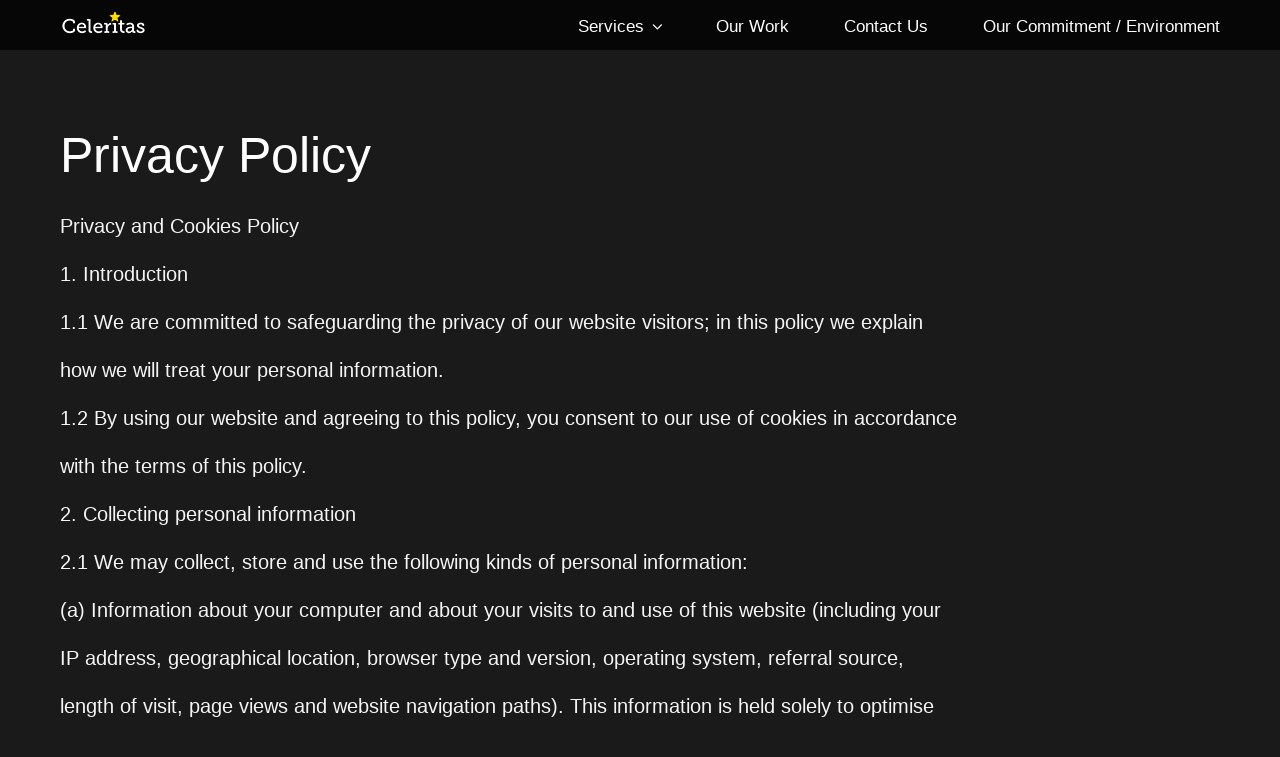

--- FILE ---
content_type: text/css
request_url: https://celeritassolutions.co.uk/wp-content/themes/celeritas/assets/css/edit-layout.css?ver=6.6.4
body_size: 3107
content:
:root {
    --site-color: #ffdb00;
    --hover-site-color: #ffdb00;
    --white-color: #fff;
    --font-body-size: 20px;
    --heading-font-color: #232121;
    --link-btn-bg: #17deac;
    --link-color: #ffdb00;
    --font-body:"Museo_Slab_100";
    --footer-background: #1a1a1a;
    --menu-hover-color: #35e3b7;
}
.pt-5 {
  padding-top:5em;
}
.text-center {
  text-align: center;
}
@font-face{font-family:FontAwesome;
    src:url(../fonts/FontAwesome.otf);
    src:url(../fonts/fontawesome-webfont.eot);
    src:url(../fonts/fontawesome-webfont.ttf) format("ttf"),
    url(../fonts/fontawesome-webfont.woff2) format("woff2"),
    url(../fonts/fontawesome-webfont.woff) format("woff"),
    url(../fonts/fontawesome-webfont.ttf) format("truetype");
    font-weight:400;
    font-style:normal;
}


.f-nav{ z-index:99999; left: 0; top: 0; width: 100%; background:rgba(255, 255, 255, 0.94);position: fixed;}
.site-header.f-nav{padding:10px 0;}
.site-header.f-nav #searchbar{top: 67px;}
body .no-padding{padding:0}
.nopadding{padding:0 !important;}
.container {max-width: 1160px;margin: 0 auto;}
.flex-row {display: flex;}
h1, h2, h3, h4, h5, h6 {
    font-family: "Museo_Slab_500", Sans-serif;
    font-weight: normal;
}

/*--------------------------------------------------------------
13.1 Header
--------------------------------------------------------------*/
.site-header {background-color: rgba(2, 2, 2, 0.8);padding:10px 0;transition: transform 0.5s;position: fixed;width: 100%;z-index: 9999;}
.home .site-header{background-color: #1a1a1a;}
.site-header.f-nav {transition: transform 0.5s;}
header .flex-row {align-items: center;justify-content: space-between;}
.logo {padding:0;}
.custom-logo-link {display: block;line-height: normal;}
.site_logo{overflow: hidden;padding:0;float: left;max-width: 250px;}
.right-head {float: right;display: flex;flex-wrap: wrap;}
.site-header.f-nav .col-sm-9 {padding: 1% 1% 1% 35%;}

.main-navigation li {display: inline-block;position: relative;}
.main-navigation a {
  color: #fff;
  font-family: "Museo_Slab_500", Sans-serif;
  font-size: 18px;
  position: relative;
  padding: 0.65625em 40px;
}
.main-navigation li:first-child a:after {
    display: none;
}
.main-navigation li:last-child a {
  padding-right: 0;
}
.site-header a:hover,
.site-header .current_page_item a{color: #ffdb00 !important;}


/*Slider*/
.metaslider .flexslider {
  margin:0 !important;
}
.metaslider .caption-wrap {
    top: 40% !important;
    left: 20% !important;
    right: 20%;
    background: transparent !important;
    width: 60% !important;
    text-align: center;
    opacity: 1 !important;
}
.metaslider .caption {
  font-family: "Museo_Slab_500", Sans-serif;
  font-size: 70px;
  line-height: normal;
  padding:0 !important;
  font-weight: normal;
}
.metaslider .flex-control-nav {
  bottom: 30px !important;
}
.flex-control-paging li a {
    width: 24px;
    height: 15px;
}
.metaslider .flexslider .flex-control-nav a,
.rslides_tabs.rslides1_tabs li a {
    background: url(../images/slider-arrow.png) no-repeat !important;
    width: 25px !important;
    height: 25px !important;
}
.metaslider .flexslider li a.flex-active,
.rslides_tabs.rslides1_tabs li.rslides_here a {
    background: url(../images/active-arrow.png) no-repeat !important;
}

/*Logos Section*/
.client_logos .elementor-column-wrap,
.client_logos .elementor-column-wrap:hover {
  transition: background .3s,border .5s,border-radius .5s,box-shadow .5s;
}
.elementor-widget-text-editor {
  font-family: "Museo_Slab_300", Sans-serif;
  font-size: 18px;
  line-height: normal;
}


/*social-media*/
.social-media{margin:0; padding:0;text-align: right;}
.social-media li{display: inline-block; list-style: none; margin:0 10px;}
.social-media li a{display: block;font-size: 45px;color: #fff;text-align: right; width: 40px; line-height:40px;
border-radius: 3px;transition: 0.3s;}
.social-media li a:hover{color: #fff;}

#wpforms-submit-149 {background: #7A1316;border: none;color: #fff;padding: 15px 40px;}

/*Page title*/
.page-Featured-Images {
    position: relative;
    margin-bottom: 60px;
}
.bead{
  padding-top: 120px;
}
.Featured-Images.bead {
  position: absolute;
  bottom: -29px;
  padding: 0;
  text-align: left;
  width: 100%;
  left: 17%;
}
.Featured-Images.bead .entry-title {
  display: inline-block;
  background: rgba(2, 2, 2, 0.8);
  padding: 2px 35px 3px;
}
.Featured-Images.bead #breadcrumbs {
    margin: 0;
    display: inline-block;
    background-color: rgba(255, 255, 255, 0.8);
    padding: 0px 25px 2px;
    color: #000;
}
.Featured-Images.bead .breadcrumb a,
.Featured-Images.bead .breadcrumb li strong {
  color: #333 !important;
}
#breadcrumbs {
  margin:0;
}
.breadcrumb {
  color: #fff;
  font-size: 15px;
  margin-top: 10px;
  letter-spacing: 0.5px;
  font-family: "Museo_Slab_300", Sans-serif;
  margin-bottom: 2.5em;
}
.breadcrumb a {
  color: #ccc;
  font-size: 16px;
}
.breadcrumb li strong {
  font-weight: normal;
  color: #ffdb00 !important;
}
.breadcrumbs li {
    display: inline-block;
    margin: 0 3px;
    font-family: "Museo_Slab_300", Sans-serif;
}
.bead .entry-title{font-size:50px; color: #fff; margin:0;font-family: "Museo_Slab_500", Sans-serif;}
.page-Featured-Images img {/*
    object-fit: cover;
    height: 650px;*/
    width: 100%;
}
.longform_hr{display: none !important;}


/*------------------------
Footer Section
-------------------------*/

.site-footer{background:var(--footer-background);color: #fff;padding:1.2em 0 5px;font-family: "Museo_Slab_500", Sans-serif;}
.footer-section {
    overflow: hidden;
    padding-bottom: 10px;
}
.footer-section .flex-row {flex-wrap: wrap;}
#colophon .widget-title {
    font-size:20px;
    color: #fff;
    font-family: "Museo_Slab_500", Sans-serif;
    font-weight: bold;
    text-align: left;
    width: 100%;
    display: block;
}
.site-footer .footer-left ul.menu {
    list-style: none;
    margin: 0px;
    padding: 0px;
    text-align: left;
    font-size: 16px;
}
.site-footer .footer-left ul.menu li {
  display: block;
  font-size: 15px;
  line-height: 25px;
}
.footer-left .widgets-footer {
    float: left;
    width: 50%;
}
.site-footer .widget a,
.site-footer .footer-left ul.menu li a {
    color: #fff;
    font-family: "Museo_Slab_300", Sans-serif;
}
.footer-right .custom-html-widget {
    font-size: 16px;
}
.site-footer .footer-right {
    float: right;
    width: 60%;
    text-align: right;
}
.site-footer .footer-left {
    float: left;
    width: 100%;
    max-width: 40%;
    display: flex;
    flex-wrap: wrap;
}
.site-footer .footer-left .social-media {
  margin-top: 10px;
}
.site-footer .footer-left .social-media li a {
    color: #fff;
    text-align: left;
}
.social-media li a:hover,
.site-footer .widget a:hover,
.site-footer .footer-left ul.menu li a:hover {
  color: #fddb22 !important;
}

#colophon.site-footer .footer-right .widget-title {
  text-align: right;
}

/*Nesletters*/
.widgets-footer{
  overflow: hidden;
}
.widgets-footer form {
    max-width: 350px;
    float: right;
    margin-top: 5px;
    width: 100%;
    overflow: hidden;
}
.widgets-footer form  input[type="email"] {
  font-size: 14px;
  width: 250px;
  float: left;
  font-style: italic;
  color: #666;
  height: 40px;
}
.widgets-footer form input:placeholder,
.widgets-footer form input:-ms-input-placeholder,
.widgets-footer form input:-ms-input-placeholder { 
    color:#787878 !important;
}
.widgets-footer form  input[type="submit"] {
  float: left;
  width: 100px;
  border: 0;
  background: #fddb22;
  text-transform: none;
  padding: 12px 5px;
  font-family: "Museo_Slab_500", Sans-serif;
  margin: 0;
}


/*---------------------------
 Site info 
 ----------------------------*/
.site-info, .copyright {font-size: 14px;display: block;
  float: right;width: 100%;
  padding-right:15px;margin-top:-10px;font-family: "Museo_Slab_300", Sans-serif;text-align: right;}
.site-info a {color:#fff;}
.site-info p{margin-bottom: 0.5em;letter-spacing: 0.8px;}
/*------------------
copyright
--------------------*/

/*Font Icon*/
.fa{display:inline-block;font:normal normal normal 20px/1 FontAwesome;font-size:inherit;
  font-family: FontAwesome !important;text-rendering:auto;-webkit-font-smoothing:antialiased;-moz-osx-font-smoothing:grayscale}
.fa-facebook:before{content:"\f09a"}
.fa-twitter:before{content:"\f099"}
.fa-google-plus:before{content:"\f0d5"}
.fa-linkedin:before{content:"\f08c"}
.fa-youtube:before{content:"\f167"}
.fa-instagram:before{content:"\f16d"}
.fa-pinterest:before{content:"\f0d2"}

.fa-user-o:before{content:"\f2c0"}
.fa-envelope-o:before{content:"\f003"}
.fa-phone:before{content:"\f095"}
.fa-home:before{content:"\f015"}
.fa-flag-file-pdf-o:before{content:"\f1c1"}
.fa-address-card-o:before{content:"\f2bc"}
.fa-handshake-o:before{content:"\f2b5"}
.fa-bell-o:before{content:"\f0a2"}
.fa-pinterest:before{content:"\f0d2"}
.fa-whatsapp:before{content: "\f232"}
.fa-search:before{content: "\f002"}
.fa-angle-right:before{content: "\f105"}



/*Large Screen*/
@media only screen and (min-width: 1200px) and (max-width: 1380px) {

.main-navigation a {
  padding:0.65625em 25px;
  font-size: 17px;
}



}


@media only screen and (min-width: 1590px) and (max-width: 2000px) {

    .metaslider .caption {
      font-size: 80px;
    }
    .metaslider .caption-wrap {
      width: 50% !important;
      left: 25% !important;
    }


}



/*Media Responsive*/
@media only screen and (max-width: 768px) {
    .site-header {
      padding:10px 0;
    }
    .site_logo {
      max-width: 150px;
    }
    .navigation-top{
      display: none;
    }
    button#responsive-menu-button {
        height: 40px;
    }
    .metaslider .caption {
      font-size: 25px;
      line-height: 30px;
    }
    .metaslider .caption-wrap {
      padding:0 10px;
      left: 0 !important;
      width: 100% !important;
    }
    .metaslider .flex-control-nav {
      display: none;
    }

    .elementor-widget-text-editor,
    body p {
      font-size: 16px !important;
      line-height: 25px;
    }

    /*Footer*/
   .footer-section .flex-row {
      padding:0 15px;
    }
    .site-footer {
      padding:2em 0;
    }    
    .site-footer .footer-left ul.menu li {
      line-height:28px;
    }
    .site-footer .footer-left ul.menu li a{
      color: #fff;
    }
    .site-footer .footer-left .social-media {
      text-align: center;
    }
    .page-id-14 .Our-services-page {
        margin-top: 0;
    }
    .site_logo {
      max-width: 160px;
      padding-left: 15px;
    }
    .Featured-Images.bead {
    	left: 0;
    }
    .Featured-Images.bead .entry-title {
    	font-size: 25px;
    	padding:5px 15px;
    }



}

@media only screen and (max-width: 640px) {

    .widgets-footer form input[type="email"] {
      width: 100%;
      margin-bottom: 5px;
    }
    .site-footer .footer-left {
      display: block;
      max-width: 100%;
    }
    .widgets-footer form {
      max-width: 100%;
      float: left;
    }
    .site-footer .footer-right {
      width: 100%;
      text-align: left;
      float: left;
      margin-top: 20px;
    }
    #colophon.site-footer .footer-right .widget-title,
    .social-media {
      text-align: left;
    }   
    .footer-section .flex-row {
      display: block;
      padding:0 15px;
    }
    .bead .entry-title {
    	font-size: 20px;
    	padding:5px 10px;
    }    
    .copyright {
      padding: 20px;
      text-align: center;
    }
    .site-footer {
      padding:2em 1em;
    }


}
button#responsive-menu-button,
#responsive-menu-button {
  background: transparent !important;
}
#responsive-menu-container,
#responsive-menu-container #responsive-menu-wrapper,
#responsive-menu-container #responsive-menu li.responsive-menu-item a{
  background: #1f1f1f !important;
  border-color: #1f1f1f !important;
  font-family: "Museo_Slab_500", Sans-serif !important;
}
.page.page-id-696 .site-header {
  background-color: #1a1a1a;
}
#responsive-menu-container #responsive-menu li.responsive-menu-item a .responsive-menu-subarrow {
  background: #1f1f1f !important;
  border-color: #1f1f1f !important;
}